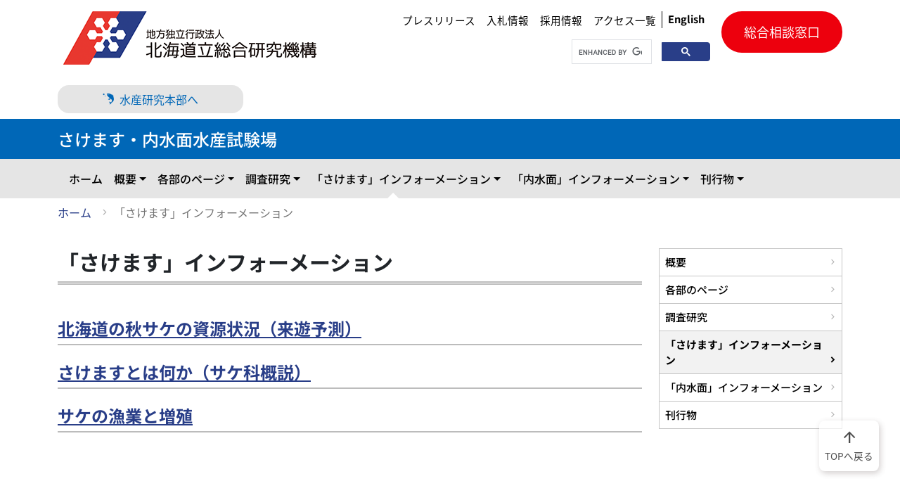

--- FILE ---
content_type: text/html
request_url: https://www.hro.or.jp/fisheries/research/hatch/sakema-information.html
body_size: 5807
content:
<!DOCTYPE html><html lang="ja"> <head><meta charset="UTF-8"><meta http-equiv="X-UA-Compatible" content="IE=edge"><meta name="viewport" content="width=device-width,initial-scale=1"><meta property="og:url" content="https://www.hro.or.jp/fisheries/research/hatch/sakema-information.html"><meta property="og:type" content="article"><meta property="og:title" content="「さけます」インフォーメーション"><meta property="og:description" content=""><meta property="og:site_name" content="北海道立総合研究機構"><meta property="og:image" content="https://www.hro.or.jp/logo_ogp.png"><!--material-icon--><link rel="stylesheet" href="https://fonts.googleapis.com/css2?family=Material+Symbols+Outlined:opsz,wght,FILL,GRAD@20..48,100..700,0..1,-50..200"><link rel="stylesheet" href="/style.css"><link rel="stylesheet" href="/css/style.bundle.css"><title> 「さけます」インフォーメーション| さけます・内水面水産試験場| 北海道立総合研究機構</title><!-- Google tag (gtag.js) --><script async src="https://www.googletagmanager.com/gtag/js?id=G-PS0DN403QY"></script><script src="/js/common.bundle.js"></script><script type="module">window.dataLayer=window.dataLayer||[];function a(){dataLayer.push(arguments)}a("js",new Date);a("config","G-PS0DN403QY");
</script></head> <body id="fishery-group" class="laboratory"> <!--header--><header> <div id="skip"><a href="#main" aria-label="メインコンテンツにスキップ">メインコンテンツにスキップ</a></div> <div class="header-content container"> <a href="/" class="header-logo"> <h1><img src="/images/logo@0.5x.png" srcset="/images/logo.png 2x" alt="地方独立行政法人 北海道立総合研究機構（道総研）"></h1> </a> <div class="right-box"> <div class="header-utility"> <div class="utility-nav"> <ul> <li><a href="/hro/info-headquarters/press.html">プレスリリース</a></li> <li><a href="/hro/hro/bid/bid.html">入札情報</a></li> <li><a href="/hro/hro/recruit.html">採用情報</a></li> <li><a href="/hro/access-list.html">アクセス一覧</a></li> </ul> <a href="/hro/en.html" class="lang-btn"><b>English</b></a> </div> <div class="search when-pc"> <script async src="https://cse.google.com/cse.js?cx=067520cf5f33e48dd">
</script> <div class="gcse-searchbox-only"></div> </div> </div> <div class="contact when-pc"> <a href="/hro/support/contact.html">総合相談窓口</a> </div> <div class="btn-box"> <button class="navbar-toggler btn-trigger" id="nav-btn" type="button" data-bs-toggle="collapse" data-bs-target="#main_nav" aria-label="メニューを開く"> <span></span> <span></span> <span></span> </button> <p>MENU</p> </div> </div> </div> <div class="return-to-hq container"><!--所属する研究機関の本部へ戻るボタンです--> <a href="/fisheries/index.html"> <span class="icon-group-icon-fishery"></span> 水産研究本部へ</a> </div>  <div class="headding"> <div class="container"> <h1>さけます・内水面水産試験場</h1> </div> </div> <div class="mega-nav research 25"> <div class="container"> <nav class="navbar navbar-expand-lg"> <div class="collapse navbar-collapse" id="main_nav"> <div class="container g-0"> <ul class="navbar-nav" id="nav-width-research"></ul> </div> <div class="sp-panel"> <div class="search"> <script async src="https://cse.google.com/cse.js?cx=067520cf5f33e48dd">
</script> <div class="gcse-searchbox-only"></div> </div> <div class="contact"> <a href="/hro/support/contact.html">総合相談窓口</a> </div> </div> </div> <!-- navbar-collapse.// --> </nav> </div> </div> <div class="container"><!--パンくずリストはトップページより下に表示します--><ul class="breadclumb"><li><a href="/fisheries/research/hatch/index.html">ホーム</a></li><li class="current" aria-current="location"><a href="#">「さけます」インフォーメーション</a></li></ul></div>  </header> <!--header-->
        <main id="main"> <div class="container"><div class="row"><div class="col-12 col-lg-9"><div class="content"><h1>「さけます」インフォーメーション</h1>
                        <div class="editable"><h2><a href="/fisheries/research/hatch/sakema-information/td6oqn0000000v98.html">北海道の秋サケの資源状況（来遊予測）</a></h2><h2><a href="/fisheries/research/hatch/sakema-information/td6oqn00000005yb.html">さけますとは何か（サケ科概説）</a></h2><h2><a href="/fisheries/research/hatch/sakema-information/td6oqn00000007uz.html">サケの漁業と増殖</a></h2></div></div></div><div class="col-12 col-lg-3" id="local-nav"></div></div></div> </main> <footer> <div class="container"> <div class="current-footer" id="footer-nav"></div> </div> <!--<script>--> <!--    import '../js/footer_org_nav.js';--> <!--</script>--> <div class="facility-footer"> <div class="facility-footer-inner container" id="facility-footer"></div> </div> <!--<script>--> <!--    import '../js/footer_nav.js';--> <!--</script>--> <div class="bottom-footer"> <div class="container"> <div class="row"> <div class="col-12 col-lg-5 footer-logo-area"> <div class="footer-logo"> <img src="/images/symbol@0.5x.gif" srcset="/images/symbol.gif 2x" alt="" width="57" height="36"> <p><span>地方独立行政法人　北海道立総合研究機構 水産研究本部</span><br> さけます・内水面水産試験場</p> </div> <p>〒061-1433 恵庭市北柏木町3丁目373番</p> <p>電話：0123-32-2135 （代表）</p> </div> <div class="col-12 col-lg-7 footer-utility"> <div class="utility-nav"></div> </div> </div> </div> </div> <div class="copy"> <p>Copyright (c) Hokkaido Research Organization. All Rights Reserved.</p> </div> <div class="scroll-top"> <a href="#"><span class="material-symbols-outlined" aria-hidden="true">
arrow_upward
</span><br>TOPへ戻る</a> </div> </footer>
     <script src="/js/navigations.bundle.js"></script> <script src="/js/search_results.bundle.js"></script> </body></html>

--- FILE ---
content_type: application/javascript
request_url: https://www.hro.or.jp/js/search_results.bundle.js
body_size: 3264
content:
!function(){let t,e=document.getElementById("search"),n=document.getElementById("search-text"),l=document.getElementById("search-result"),i=document.getElementById("pagination"),a=document.getElementById("note"),s=window.location.search,o=new URLSearchParams(s),r=o.get("q"),c=o.get("size"),h=o.get("page_number");!async function(e,s,o){if(null!==e){null!==l&&(l.innerHTML='<svg xmlns="http://www.w3.org/2000/svg" width="32" height="32" fill="#000000" viewBox="0 0 256 256" id="spinner"><path d="M236,128a108,108,0,0,1-216,0c0-42.52,24.73-81.34,63-98.9A12,12,0,1,1,93,50.91C63.24,64.57,44,94.83,44,128a84,84,0,0,0,168,0c0-33.17-19.24-63.43-49-77.09A12,12,0,1,1,173,29.1C211.27,46.66,236,85.48,236,128Z"></path><style>\n\t\t\t\t#spinner {\n\t\t\t\t\tanimation: spin 1s linear infinite;\n\t\t\t\t}\n\t\t\t\t@keyframes spin {\n\t\t\t\t\t100% {\n\t\t\t\t\t\ttransform: rotate(360deg);\n\t\t\t\t\t}\n\t\t\t\t}\n\t\t\t\t</style></svg>'),null!==n&&(n.innerText=r);try{const n=await fetch(`https://www.hro.or.jp/opensearch-hro?q=${e}&size=${o}&page_number=${s}`);if(!n.ok)throw new Error("Something went wrong…please try again");t=await n.json()}catch(t){console.error(t)}(function(t,e,n,l){let s=t.hits.total.value,o=(n-1)*l+1,r=Math.ceil(s/l),c=n===r?s:n*l,h=n+1,u=n-1,d=n-2,p=n+2+1,m=[],g=[],f=0,w="<ol>";null!==a&&(a.innerText=s>0?s+"件中、"+o+"～"+c+"件を表示しています":s+"件中");for(let t=1;t<=r;t++)(1===t||t===r||t>=d&&t<p)&&m.push(t);for(let t of m)f&&(t-f==2?g.push(f+1):t-f!=1&&g.push("...")),g.push(t),f=t;w+=1===n||u<0?'<li class="disable"><a href=""><span class="material-symbols-outlined">chevron_left</span></a></li>':`<li><a href="/search.html?q=${e}&size=${l}&page_number=${u}"><span class="material-symbols-outlined">chevron_left</span></a></li>`;for(let t of g)w+="..."===t?"<li><a>...</a></li>":`<li><a href="/search.html?q=${e}&size=${l}&page_number=${t}" class=${n==t?"page-active":""}>${t}</a></li>`;w+=r===n||h>r?'<li class="disable"><a href=""><span class="material-symbols-outlined">chevron_right</span></a></li>':`<li><a href=/search.html?q=${e}&size=${l}&page_number=${h}><span class="material-symbols-outlined">chevron_right</span></a></li>`,w+="</ol>",w+="<style>\n                .page-active {\n                    text-decoration: underline!important;\n                }\n            </style>",null!==i&&(i.innerHTML=w)})(t,e,parseInt(s),parseInt(o)),null!==l&&(l.innerHTML=null!==t?t.hits.hits.map((t=>{const{title:e,permalink:n,content:l}=t._source;let i=null!=e?e:"",a=null!=n?n:"",s=void 0!==t.highlight.content?t.highlight.content:"";return`<div class="result">\n                <h3><a href=${a}>${void 0!==t.highlight.title?t.highlight.title:i}</a></h3>\n                <div>${s}</div>\n                <p class="finder-url"><a\n                    href=${a}>${window.location.origin+a}</a>\n                </p>\n              </div>`})).join(""):"No results found…")}}(r,h,c),window.location.href.includes("/search.html")&&null!==e&&(e.value=r,e.focus()),window.searchResults=function(){let t=e.value;if(t){const e=`https://cse.google.com/cse?cx=067520cf5f33e48dd&q=${encodeURIComponent(t)}`;window.location.href=e}return!1},window.searchResultsOnPhone=function(){let t=document.getElementById("search-phone").value;if(t){const e=`https://cse.google.com/cse?cx=067520cf5f33e48dd&q=${encodeURIComponent(t)}`;window.location.href=e}return!1}}();